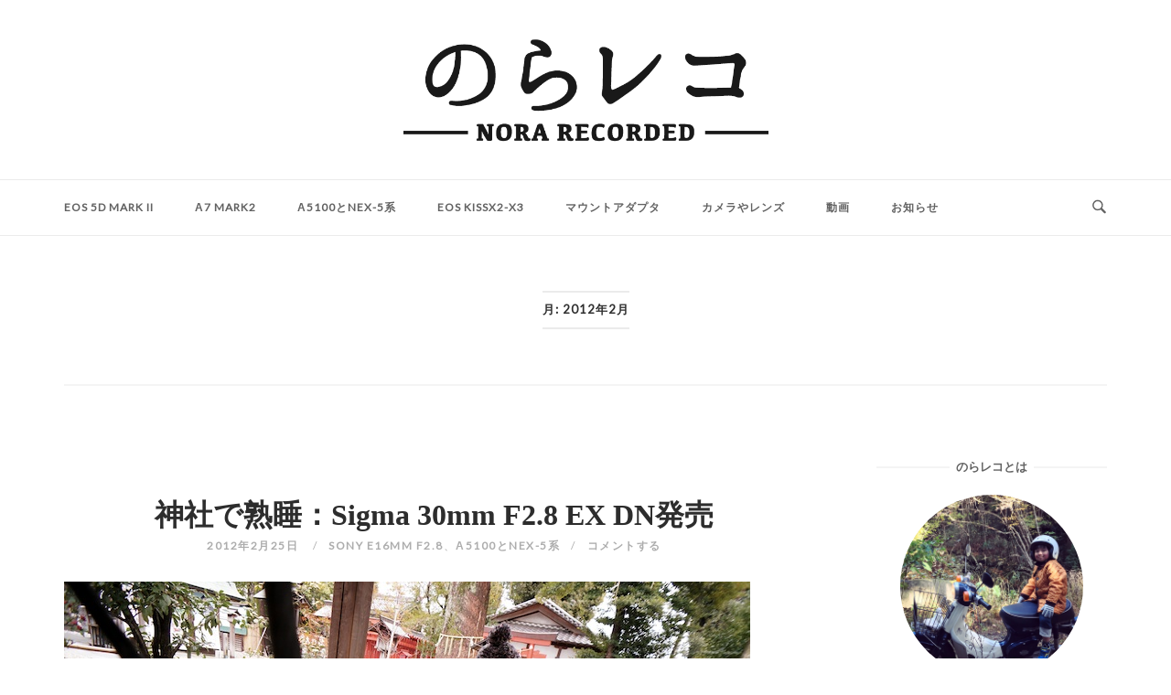

--- FILE ---
content_type: text/html; charset=UTF-8
request_url: http://www.pictweet.net/2012/02
body_size: 18423
content:
<!DOCTYPE html>
<html lang="ja">
<head>
<meta charset="UTF-8">
<meta name="viewport" content="width=device-width, initial-scale=1">
<link rel="profile" href="http://gmpg.org/xfn/11">
<link rel="pingback" href="http://www.pictweet.net/wp/xmlrpc.php">

<title>2012年2月 &#8211; のらレコ [NORA-RECORDED]</title>
<meta name='robots' content='max-image-preview:large' />
	<style>img:is([sizes="auto" i], [sizes^="auto," i]) { contain-intrinsic-size: 3000px 1500px }</style>
	<link rel='dns-prefetch' href='//fonts.googleapis.com' />
<link rel="alternate" type="application/rss+xml" title="のらレコ [NORA-RECORDED] &raquo; フィード" href="https://www.pictweet.net/feed" />
<link rel="alternate" type="application/rss+xml" title="のらレコ [NORA-RECORDED] &raquo; コメントフィード" href="https://www.pictweet.net/comments/feed" />
<script type="text/javascript" id="wpp-js" src="http://www.pictweet.net/wp/wp-content/plugins/wordpress-popular-posts/assets/js/wpp.min.js?ver=7.3.3" data-sampling="0" data-sampling-rate="100" data-api-url="https://www.pictweet.net/wp-json/wordpress-popular-posts" data-post-id="0" data-token="721a57411a" data-lang="0" data-debug="0"></script>
<script type="text/javascript">
/* <![CDATA[ */
window._wpemojiSettings = {"baseUrl":"https:\/\/s.w.org\/images\/core\/emoji\/16.0.1\/72x72\/","ext":".png","svgUrl":"https:\/\/s.w.org\/images\/core\/emoji\/16.0.1\/svg\/","svgExt":".svg","source":{"concatemoji":"http:\/\/www.pictweet.net\/wp\/wp-includes\/js\/wp-emoji-release.min.js?ver=6.8.3"}};
/*! This file is auto-generated */
!function(s,n){var o,i,e;function c(e){try{var t={supportTests:e,timestamp:(new Date).valueOf()};sessionStorage.setItem(o,JSON.stringify(t))}catch(e){}}function p(e,t,n){e.clearRect(0,0,e.canvas.width,e.canvas.height),e.fillText(t,0,0);var t=new Uint32Array(e.getImageData(0,0,e.canvas.width,e.canvas.height).data),a=(e.clearRect(0,0,e.canvas.width,e.canvas.height),e.fillText(n,0,0),new Uint32Array(e.getImageData(0,0,e.canvas.width,e.canvas.height).data));return t.every(function(e,t){return e===a[t]})}function u(e,t){e.clearRect(0,0,e.canvas.width,e.canvas.height),e.fillText(t,0,0);for(var n=e.getImageData(16,16,1,1),a=0;a<n.data.length;a++)if(0!==n.data[a])return!1;return!0}function f(e,t,n,a){switch(t){case"flag":return n(e,"\ud83c\udff3\ufe0f\u200d\u26a7\ufe0f","\ud83c\udff3\ufe0f\u200b\u26a7\ufe0f")?!1:!n(e,"\ud83c\udde8\ud83c\uddf6","\ud83c\udde8\u200b\ud83c\uddf6")&&!n(e,"\ud83c\udff4\udb40\udc67\udb40\udc62\udb40\udc65\udb40\udc6e\udb40\udc67\udb40\udc7f","\ud83c\udff4\u200b\udb40\udc67\u200b\udb40\udc62\u200b\udb40\udc65\u200b\udb40\udc6e\u200b\udb40\udc67\u200b\udb40\udc7f");case"emoji":return!a(e,"\ud83e\udedf")}return!1}function g(e,t,n,a){var r="undefined"!=typeof WorkerGlobalScope&&self instanceof WorkerGlobalScope?new OffscreenCanvas(300,150):s.createElement("canvas"),o=r.getContext("2d",{willReadFrequently:!0}),i=(o.textBaseline="top",o.font="600 32px Arial",{});return e.forEach(function(e){i[e]=t(o,e,n,a)}),i}function t(e){var t=s.createElement("script");t.src=e,t.defer=!0,s.head.appendChild(t)}"undefined"!=typeof Promise&&(o="wpEmojiSettingsSupports",i=["flag","emoji"],n.supports={everything:!0,everythingExceptFlag:!0},e=new Promise(function(e){s.addEventListener("DOMContentLoaded",e,{once:!0})}),new Promise(function(t){var n=function(){try{var e=JSON.parse(sessionStorage.getItem(o));if("object"==typeof e&&"number"==typeof e.timestamp&&(new Date).valueOf()<e.timestamp+604800&&"object"==typeof e.supportTests)return e.supportTests}catch(e){}return null}();if(!n){if("undefined"!=typeof Worker&&"undefined"!=typeof OffscreenCanvas&&"undefined"!=typeof URL&&URL.createObjectURL&&"undefined"!=typeof Blob)try{var e="postMessage("+g.toString()+"("+[JSON.stringify(i),f.toString(),p.toString(),u.toString()].join(",")+"));",a=new Blob([e],{type:"text/javascript"}),r=new Worker(URL.createObjectURL(a),{name:"wpTestEmojiSupports"});return void(r.onmessage=function(e){c(n=e.data),r.terminate(),t(n)})}catch(e){}c(n=g(i,f,p,u))}t(n)}).then(function(e){for(var t in e)n.supports[t]=e[t],n.supports.everything=n.supports.everything&&n.supports[t],"flag"!==t&&(n.supports.everythingExceptFlag=n.supports.everythingExceptFlag&&n.supports[t]);n.supports.everythingExceptFlag=n.supports.everythingExceptFlag&&!n.supports.flag,n.DOMReady=!1,n.readyCallback=function(){n.DOMReady=!0}}).then(function(){return e}).then(function(){var e;n.supports.everything||(n.readyCallback(),(e=n.source||{}).concatemoji?t(e.concatemoji):e.wpemoji&&e.twemoji&&(t(e.twemoji),t(e.wpemoji)))}))}((window,document),window._wpemojiSettings);
/* ]]> */
</script>
<!-- www.pictweet.net is managing ads with Advanced Ads 2.0.11 – https://wpadvancedads.com/ --><script id="pictw-ready">
			window.advanced_ads_ready=function(e,a){a=a||"complete";var d=function(e){return"interactive"===a?"loading"!==e:"complete"===e};d(document.readyState)?e():document.addEventListener("readystatechange",(function(a){d(a.target.readyState)&&e()}),{once:"interactive"===a})},window.advanced_ads_ready_queue=window.advanced_ads_ready_queue||[];		</script>
		<style id='wp-emoji-styles-inline-css' type='text/css'>

	img.wp-smiley, img.emoji {
		display: inline !important;
		border: none !important;
		box-shadow: none !important;
		height: 1em !important;
		width: 1em !important;
		margin: 0 0.07em !important;
		vertical-align: -0.1em !important;
		background: none !important;
		padding: 0 !important;
	}
</style>
<link rel='stylesheet' id='wp-block-library-css' href='http://www.pictweet.net/wp/wp-includes/css/dist/block-library/style.min.css?ver=6.8.3' type='text/css' media='all' />
<style id='classic-theme-styles-inline-css' type='text/css'>
/*! This file is auto-generated */
.wp-block-button__link{color:#fff;background-color:#32373c;border-radius:9999px;box-shadow:none;text-decoration:none;padding:calc(.667em + 2px) calc(1.333em + 2px);font-size:1.125em}.wp-block-file__button{background:#32373c;color:#fff;text-decoration:none}
</style>
<style id='global-styles-inline-css' type='text/css'>
:root{--wp--preset--aspect-ratio--square: 1;--wp--preset--aspect-ratio--4-3: 4/3;--wp--preset--aspect-ratio--3-4: 3/4;--wp--preset--aspect-ratio--3-2: 3/2;--wp--preset--aspect-ratio--2-3: 2/3;--wp--preset--aspect-ratio--16-9: 16/9;--wp--preset--aspect-ratio--9-16: 9/16;--wp--preset--color--black: #000000;--wp--preset--color--cyan-bluish-gray: #abb8c3;--wp--preset--color--white: #ffffff;--wp--preset--color--pale-pink: #f78da7;--wp--preset--color--vivid-red: #cf2e2e;--wp--preset--color--luminous-vivid-orange: #ff6900;--wp--preset--color--luminous-vivid-amber: #fcb900;--wp--preset--color--light-green-cyan: #7bdcb5;--wp--preset--color--vivid-green-cyan: #00d084;--wp--preset--color--pale-cyan-blue: #8ed1fc;--wp--preset--color--vivid-cyan-blue: #0693e3;--wp--preset--color--vivid-purple: #9b51e0;--wp--preset--gradient--vivid-cyan-blue-to-vivid-purple: linear-gradient(135deg,rgba(6,147,227,1) 0%,rgb(155,81,224) 100%);--wp--preset--gradient--light-green-cyan-to-vivid-green-cyan: linear-gradient(135deg,rgb(122,220,180) 0%,rgb(0,208,130) 100%);--wp--preset--gradient--luminous-vivid-amber-to-luminous-vivid-orange: linear-gradient(135deg,rgba(252,185,0,1) 0%,rgba(255,105,0,1) 100%);--wp--preset--gradient--luminous-vivid-orange-to-vivid-red: linear-gradient(135deg,rgba(255,105,0,1) 0%,rgb(207,46,46) 100%);--wp--preset--gradient--very-light-gray-to-cyan-bluish-gray: linear-gradient(135deg,rgb(238,238,238) 0%,rgb(169,184,195) 100%);--wp--preset--gradient--cool-to-warm-spectrum: linear-gradient(135deg,rgb(74,234,220) 0%,rgb(151,120,209) 20%,rgb(207,42,186) 40%,rgb(238,44,130) 60%,rgb(251,105,98) 80%,rgb(254,248,76) 100%);--wp--preset--gradient--blush-light-purple: linear-gradient(135deg,rgb(255,206,236) 0%,rgb(152,150,240) 100%);--wp--preset--gradient--blush-bordeaux: linear-gradient(135deg,rgb(254,205,165) 0%,rgb(254,45,45) 50%,rgb(107,0,62) 100%);--wp--preset--gradient--luminous-dusk: linear-gradient(135deg,rgb(255,203,112) 0%,rgb(199,81,192) 50%,rgb(65,88,208) 100%);--wp--preset--gradient--pale-ocean: linear-gradient(135deg,rgb(255,245,203) 0%,rgb(182,227,212) 50%,rgb(51,167,181) 100%);--wp--preset--gradient--electric-grass: linear-gradient(135deg,rgb(202,248,128) 0%,rgb(113,206,126) 100%);--wp--preset--gradient--midnight: linear-gradient(135deg,rgb(2,3,129) 0%,rgb(40,116,252) 100%);--wp--preset--font-size--small: 13px;--wp--preset--font-size--medium: 20px;--wp--preset--font-size--large: 36px;--wp--preset--font-size--x-large: 42px;--wp--preset--spacing--20: 0.44rem;--wp--preset--spacing--30: 0.67rem;--wp--preset--spacing--40: 1rem;--wp--preset--spacing--50: 1.5rem;--wp--preset--spacing--60: 2.25rem;--wp--preset--spacing--70: 3.38rem;--wp--preset--spacing--80: 5.06rem;--wp--preset--shadow--natural: 6px 6px 9px rgba(0, 0, 0, 0.2);--wp--preset--shadow--deep: 12px 12px 50px rgba(0, 0, 0, 0.4);--wp--preset--shadow--sharp: 6px 6px 0px rgba(0, 0, 0, 0.2);--wp--preset--shadow--outlined: 6px 6px 0px -3px rgba(255, 255, 255, 1), 6px 6px rgba(0, 0, 0, 1);--wp--preset--shadow--crisp: 6px 6px 0px rgba(0, 0, 0, 1);}:where(.is-layout-flex){gap: 0.5em;}:where(.is-layout-grid){gap: 0.5em;}body .is-layout-flex{display: flex;}.is-layout-flex{flex-wrap: wrap;align-items: center;}.is-layout-flex > :is(*, div){margin: 0;}body .is-layout-grid{display: grid;}.is-layout-grid > :is(*, div){margin: 0;}:where(.wp-block-columns.is-layout-flex){gap: 2em;}:where(.wp-block-columns.is-layout-grid){gap: 2em;}:where(.wp-block-post-template.is-layout-flex){gap: 1.25em;}:where(.wp-block-post-template.is-layout-grid){gap: 1.25em;}.has-black-color{color: var(--wp--preset--color--black) !important;}.has-cyan-bluish-gray-color{color: var(--wp--preset--color--cyan-bluish-gray) !important;}.has-white-color{color: var(--wp--preset--color--white) !important;}.has-pale-pink-color{color: var(--wp--preset--color--pale-pink) !important;}.has-vivid-red-color{color: var(--wp--preset--color--vivid-red) !important;}.has-luminous-vivid-orange-color{color: var(--wp--preset--color--luminous-vivid-orange) !important;}.has-luminous-vivid-amber-color{color: var(--wp--preset--color--luminous-vivid-amber) !important;}.has-light-green-cyan-color{color: var(--wp--preset--color--light-green-cyan) !important;}.has-vivid-green-cyan-color{color: var(--wp--preset--color--vivid-green-cyan) !important;}.has-pale-cyan-blue-color{color: var(--wp--preset--color--pale-cyan-blue) !important;}.has-vivid-cyan-blue-color{color: var(--wp--preset--color--vivid-cyan-blue) !important;}.has-vivid-purple-color{color: var(--wp--preset--color--vivid-purple) !important;}.has-black-background-color{background-color: var(--wp--preset--color--black) !important;}.has-cyan-bluish-gray-background-color{background-color: var(--wp--preset--color--cyan-bluish-gray) !important;}.has-white-background-color{background-color: var(--wp--preset--color--white) !important;}.has-pale-pink-background-color{background-color: var(--wp--preset--color--pale-pink) !important;}.has-vivid-red-background-color{background-color: var(--wp--preset--color--vivid-red) !important;}.has-luminous-vivid-orange-background-color{background-color: var(--wp--preset--color--luminous-vivid-orange) !important;}.has-luminous-vivid-amber-background-color{background-color: var(--wp--preset--color--luminous-vivid-amber) !important;}.has-light-green-cyan-background-color{background-color: var(--wp--preset--color--light-green-cyan) !important;}.has-vivid-green-cyan-background-color{background-color: var(--wp--preset--color--vivid-green-cyan) !important;}.has-pale-cyan-blue-background-color{background-color: var(--wp--preset--color--pale-cyan-blue) !important;}.has-vivid-cyan-blue-background-color{background-color: var(--wp--preset--color--vivid-cyan-blue) !important;}.has-vivid-purple-background-color{background-color: var(--wp--preset--color--vivid-purple) !important;}.has-black-border-color{border-color: var(--wp--preset--color--black) !important;}.has-cyan-bluish-gray-border-color{border-color: var(--wp--preset--color--cyan-bluish-gray) !important;}.has-white-border-color{border-color: var(--wp--preset--color--white) !important;}.has-pale-pink-border-color{border-color: var(--wp--preset--color--pale-pink) !important;}.has-vivid-red-border-color{border-color: var(--wp--preset--color--vivid-red) !important;}.has-luminous-vivid-orange-border-color{border-color: var(--wp--preset--color--luminous-vivid-orange) !important;}.has-luminous-vivid-amber-border-color{border-color: var(--wp--preset--color--luminous-vivid-amber) !important;}.has-light-green-cyan-border-color{border-color: var(--wp--preset--color--light-green-cyan) !important;}.has-vivid-green-cyan-border-color{border-color: var(--wp--preset--color--vivid-green-cyan) !important;}.has-pale-cyan-blue-border-color{border-color: var(--wp--preset--color--pale-cyan-blue) !important;}.has-vivid-cyan-blue-border-color{border-color: var(--wp--preset--color--vivid-cyan-blue) !important;}.has-vivid-purple-border-color{border-color: var(--wp--preset--color--vivid-purple) !important;}.has-vivid-cyan-blue-to-vivid-purple-gradient-background{background: var(--wp--preset--gradient--vivid-cyan-blue-to-vivid-purple) !important;}.has-light-green-cyan-to-vivid-green-cyan-gradient-background{background: var(--wp--preset--gradient--light-green-cyan-to-vivid-green-cyan) !important;}.has-luminous-vivid-amber-to-luminous-vivid-orange-gradient-background{background: var(--wp--preset--gradient--luminous-vivid-amber-to-luminous-vivid-orange) !important;}.has-luminous-vivid-orange-to-vivid-red-gradient-background{background: var(--wp--preset--gradient--luminous-vivid-orange-to-vivid-red) !important;}.has-very-light-gray-to-cyan-bluish-gray-gradient-background{background: var(--wp--preset--gradient--very-light-gray-to-cyan-bluish-gray) !important;}.has-cool-to-warm-spectrum-gradient-background{background: var(--wp--preset--gradient--cool-to-warm-spectrum) !important;}.has-blush-light-purple-gradient-background{background: var(--wp--preset--gradient--blush-light-purple) !important;}.has-blush-bordeaux-gradient-background{background: var(--wp--preset--gradient--blush-bordeaux) !important;}.has-luminous-dusk-gradient-background{background: var(--wp--preset--gradient--luminous-dusk) !important;}.has-pale-ocean-gradient-background{background: var(--wp--preset--gradient--pale-ocean) !important;}.has-electric-grass-gradient-background{background: var(--wp--preset--gradient--electric-grass) !important;}.has-midnight-gradient-background{background: var(--wp--preset--gradient--midnight) !important;}.has-small-font-size{font-size: var(--wp--preset--font-size--small) !important;}.has-medium-font-size{font-size: var(--wp--preset--font-size--medium) !important;}.has-large-font-size{font-size: var(--wp--preset--font-size--large) !important;}.has-x-large-font-size{font-size: var(--wp--preset--font-size--x-large) !important;}
:where(.wp-block-post-template.is-layout-flex){gap: 1.25em;}:where(.wp-block-post-template.is-layout-grid){gap: 1.25em;}
:where(.wp-block-columns.is-layout-flex){gap: 2em;}:where(.wp-block-columns.is-layout-grid){gap: 2em;}
:root :where(.wp-block-pullquote){font-size: 1.5em;line-height: 1.6;}
</style>
<link rel='stylesheet' id='wordpress-popular-posts-css-css' href='http://www.pictweet.net/wp/wp-content/plugins/wordpress-popular-posts/assets/css/wpp.css?ver=7.3.3' type='text/css' media='all' />
<link rel='stylesheet' id='siteorigin-unwind-style-css' href='http://www.pictweet.net/wp/wp-content/themes/siteorigin-unwind/style.min.css?ver=1.9.20' type='text/css' media='all' />
<link rel='stylesheet' id='siteorigin-google-web-fonts-css' href='https://fonts.googleapis.com/css?family=Lato%3A300%2C400%7CMerriweather%3A400%2C700&#038;ver=6.8.3#038;subset&#038;display=block' type='text/css' media='all' />
<link rel='stylesheet' id='recent-posts-widget-with-thumbnails-public-style-css' href='http://www.pictweet.net/wp/wp-content/plugins/recent-posts-widget-with-thumbnails/public.css?ver=7.1.1' type='text/css' media='all' />
<link rel='stylesheet' id='wp-pagenavi-css' href='http://www.pictweet.net/wp/wp-content/plugins/wp-pagenavi/pagenavi-css.css?ver=2.70' type='text/css' media='all' />
<link rel='stylesheet' id='wp-associate-post-r2-css' href='http://www.pictweet.net/wp/wp-content/plugins/wp-associate-post-r2/css/skin-standard.css?ver=5.0.1' type='text/css' media='all' />
<link rel='stylesheet' id='jquery-lazyloadxt-spinner-css-css' href='//www.pictweet.net/wp/wp-content/plugins/a3-lazy-load/assets/css/jquery.lazyloadxt.spinner.css?ver=6.8.3' type='text/css' media='all' />
<script type="text/javascript" src="http://www.pictweet.net/wp/wp-content/plugins/related-posts-thumbnails/assets/js/front.min.js?ver=4.3.1" id="rpt_front_style-js"></script>
<script type="text/javascript" src="http://www.pictweet.net/wp/wp-includes/js/jquery/jquery.min.js?ver=3.7.1" id="jquery-core-js"></script>
<script type="text/javascript" src="http://www.pictweet.net/wp/wp-includes/js/jquery/jquery-migrate.min.js?ver=3.4.1" id="jquery-migrate-js"></script>
<script type="text/javascript" src="http://www.pictweet.net/wp/wp-content/plugins/related-posts-thumbnails/assets/js/lazy-load.js?ver=4.3.1" id="rpt-lazy-load-js"></script>
<link rel="https://api.w.org/" href="https://www.pictweet.net/wp-json/" /><link rel="EditURI" type="application/rsd+xml" title="RSD" href="https://www.pictweet.net/wp/xmlrpc.php?rsd" />
<meta name="generator" content="WordPress 6.8.3" />
        <style>
            #related_posts_thumbnails li {
                border-right: 1px solid #dddddd;
                background-color: #ffffff            }

            #related_posts_thumbnails li:hover {
                background-color: #eeeeee;
            }

            .relpost_content {
                font-size: 12px;
                color: #333333;
            }

            .relpost-block-single {
                background-color: #ffffff;
                border-right: 1px solid #dddddd;
                border-left: 1px solid #dddddd;
                margin-right: -1px;
            }

            .relpost-block-single:hover {
                background-color: #eeeeee;
            }
        </style>

                    <style id="wpp-loading-animation-styles">@-webkit-keyframes bgslide{from{background-position-x:0}to{background-position-x:-200%}}@keyframes bgslide{from{background-position-x:0}to{background-position-x:-200%}}.wpp-widget-block-placeholder,.wpp-shortcode-placeholder{margin:0 auto;width:60px;height:3px;background:#dd3737;background:linear-gradient(90deg,#dd3737 0%,#571313 10%,#dd3737 100%);background-size:200% auto;border-radius:3px;-webkit-animation:bgslide 1s infinite linear;animation:bgslide 1s infinite linear}</style>
            <style type="text/css">.recentcomments a{display:inline !important;padding:0 !important;margin:0 !important;}</style>				<style type="text/css" id="siteorigin-unwind-settings-custom" data-siteorigin-settings="true">
					blockquote { border-left: 3px solid #326cf2; }     .button:hover,#page #infinite-handle span button:hover,button:hover,input[type=button]:hover,input[type=reset]:hover,input[type=submit]:hover,.woocommerce #respond input#submit:hover,.woocommerce a.button:hover,.woocommerce button.button:hover,.woocommerce input.button:hover,.woocommerce.single-product .cart button:hover { border-color: #326cf2; color: #326cf2; } .button:active,#page #infinite-handle span button:active,.button:focus,#page #infinite-handle span button:focus,button:active,button:focus,input[type=button]:active,input[type=button]:focus,input[type=reset]:active,input[type=reset]:focus,input[type=submit]:active,input[type=submit]:focus,.woocommerce #respond input#submit:active,.woocommerce #respond input#submit:focus,.woocommerce a.button:active,.woocommerce a.button:focus,.woocommerce button.button:active,.woocommerce button.button:focus,.woocommerce input.button:active,.woocommerce input.button:focus,.woocommerce.single-product .cart button:active,.woocommerce.single-product .cart button:focus { border-color: #326cf2; color: #326cf2; }   a { color: #326cf2; } a:hover,a:focus { color: #326cf2; }          .comment-navigation a:hover,.posts-navigation a:hover,.post-navigation a:hover { border-color: #326cf2; color: #326cf2; } .posts-navigation .nav-links,.comment-navigation .nav-links { font-family: {"font":"","webfont":false,"variant":null,"subset":null} !important; }  .pagination .page-numbers:hover { background: #326cf2; border-color: #326cf2; }  .pagination .current { background: #326cf2; border-color: #326cf2; }    .post-navigation a:hover { color: #326cf2; }    .breadcrumbs a:hover,.woocommerce .woocommerce-breadcrumb a:hover { color: #326cf2; }    #secondary .widget a:hover,#colophon .widget a:hover,#masthead-widgets .widget a:hover { color: #326cf2; }     .calendar_wrap .wp-calendar-nav a { color: #326cf2; } .calendar_wrap .wp-calendar-nav a:hover { color: #326cf2; }       #page .widget_tag_cloud a:hover { background: #326cf2; border-color: #326cf2; }         .entry-meta span a:hover { color: #326cf2; }    .more-link:hover .more-text { border: 2px solid #326cf2; color: #326cf2; }   .page-links .post-page-numbers:hover,.page-links .post-page-numbers.current { border-color: #326cf2; color: #326cf2; }    .blog-layout-grid .archive-entry .more-link .more-text { color: #326cf2;  }   .blog-layout-masonry .archive-entry .more-link .more-text { color: #326cf2;  }   .blog-layout-alternate .archive-entry .entry-content .more-link .more-text { color: #326cf2;  }                          .jetpack-portfolio-shortcode .portfolio-entry-meta a:hover { color: #326cf2; }       .comment-list li.comment .comment-reply-link:hover { color: #326cf2; }  .comment-reply-title #cancel-comment-reply-link:hover { color: #326cf2; }            @media screen and (max-width: 768px) { .main-navigation .menu-toggle { display: block; } .main-navigation > div, .main-navigation > div ul, .main-navigation .shopping-cart { display: none; } } @media screen and (min-width: 769px) { #mobile-navigation { display: none !important; } .main-navigation > div ul { display: block; } .main-navigation .shopping-cart { display: inline-block; } .main-navigation .menu-toggle { display: none; } }				</style>
						<style type="text/css" id="wp-custom-css">
			body {
    font-family: 游明朝, YuMincho, "Hiragino Mincho ProN", Meiryo, serif;
	color : #333;
}
a{
	color: #a79500;
	text-decoration: none;
	font-weight: 700;
}
a:hover{
	color: #a79500;
	text-decoration: underline;
}

.archive-entry {
    margin-bottom: 8em;
    padding-bottom: 5em;
}

#masthead .site-branding .site-title {
	font-size: 2.2rem;
}

#masthead .site-branding {
	padding: 40px 0 30px 0;
}
#masthead .site-branding img{
	width: 35%;
}

.sidebar .site-main {
    margin: 0 29% 0 0;
}


element.style {
}
.entry-title {
    margin: 40px 0 4px;
    font-family:  游明朝, YuMincho, "Hiragino Mincho ProN", Meiryo, serif;
}
.entry-meta {
  margin-bottom: 30px;
}

.entry-content p {
    font-size: 17px;
    line-height: 1.9em;
    margin: 25px 0;
}
.entry-content .size-full{
	margin-bottom:30px;
 }

.wp-block-image{
	margin: 25px 0;
}

.wp-pagenavi {
    text-align: center;
}
.wp-pagenavi a, .wp-pagenavi span {
  font-family: Lato,sans-serif!important;
    padding: 8px 14px;
    margin: 2px;
	   border: 2px solid #ebebeb;
    color: #626262;
}

.relpost-thumb-container{
	margin:90px 0;
}

.relpost-block-single {
	border: none;
	margin:0;
	padding:0;
}


.wpp-list li {
    margin-bottom: 20px;
    text-align: center;
    font-size: 13px;
}
.profilewidget-profile{
	text-align:center;
}
.profilewidget-profile img {
    border-radius: 50%;
    max-width: 200px;
}
	.wp-block-image.vv{
			text-align:center;
		display: block;
}

.random-image-album{
    text-align: center;
    margin-top: -22px;
}

#recent-posts-widget-with-thumbnails-2 ul li {
    text-align: center;
}

#recent-posts-widget-with-thumbnails-2  a{
	display: inline-block;
}

#recent-posts-widget-with-thumbnails-2  ul li img {
    margin: 10px 0 0 0;
}

/*------------------------------------*/

@media screen and (max-width: 480px) {
.entry-content .size-full,.wp-block-image{
    width: 100vw;
    margin-left: -15px;
    max-width: none;
}
	
.is-resized{
	margin-left: -15px !important;
}

.entry-title {
	margin: 10px 0 4px;
}
.entry-content p{
	font-size:15px;
	line-height:1.9em;
}

.wp-pagenavi a, .wp-pagenavi span {
      line-height: 4em;
}
#masthead .site-branding img{
	width: 70%;
}
}




		</style>
		</head>

<body class="archive date wp-theme-siteorigin-unwind css3-animations hfeed header-design-2 no-js page-layout-default page-layout-hide-masthead page-layout-hide-footer-widgets sidebar aa-prefix-pictw-">

<div id="page" class="hfeed site">
	<a class="skip-link screen-reader-text" href="#content">コンテンツへスキップ</a>

			<header id="masthead" class="site-header">

			
				<div class="container">
		<div class="site-branding">
			<a href="https://www.pictweet.net/" rel="home">
			<span class="screen-reader-text">ホーム</span><img width="696" height="204" src="https://www.pictweet.net/wp/wp-content/uploads/2020/06/norarec_logo2.png" class="attachment-full size-full" alt="" decoding="async" fetchpriority="high" srcset="https://www.pictweet.net/wp/wp-content/uploads/2020/06/norarec_logo2.png 696w, https://www.pictweet.net/wp/wp-content/uploads/2020/06/norarec_logo2-300x88.png 300w" sizes="(max-width: 696px) 100vw, 696px" loading="eager" /></a>					</div><!-- .site-branding -->
	</div><!-- .container -->

<div class="top-bar sticky-bar ">
	<div class="container">

			<nav id="site-navigation" class="main-navigation">
							<button id="mobile-menu-button" class="menu-toggle" aria-controls="primary-menu" aria-expanded="false">				<svg version="1.1" class="svg-icon-menu" xmlns="http://www.w3.org/2000/svg" xmlns:xlink="http://www.w3.org/1999/xlink" width="27" height="32" viewBox="0 0 27 32">
					<path d="M27.429 24v2.286q0 0.464-0.339 0.804t-0.804 0.339h-25.143q-0.464 0-0.804-0.339t-0.339-0.804v-2.286q0-0.464 0.339-0.804t0.804-0.339h25.143q0.464 0 0.804 0.339t0.339 0.804zM27.429 14.857v2.286q0 0.464-0.339 0.804t-0.804 0.339h-25.143q-0.464 0-0.804-0.339t-0.339-0.804v-2.286q0-0.464 0.339-0.804t0.804-0.339h25.143q0.464 0 0.804 0.339t0.339 0.804zM27.429 5.714v2.286q0 0.464-0.339 0.804t-0.804 0.339h-25.143q-0.464 0-0.804-0.339t-0.339-0.804v-2.286q0-0.464 0.339-0.804t0.804-0.339h25.143q0.464 0 0.804 0.339t0.339 0.804z"></path>
				</svg>
			</button>
				<div class="menu-main-container"><ul id="primary-menu" class="menu"><li id="menu-item-2120" class="menu-item menu-item-type-taxonomy menu-item-object-category menu-item-has-children menu-item-2120"><a href="https://www.pictweet.net/category/eos-5d-mark-ii">EOS 5D Mark II</a>
<ul class="sub-menu">
	<li id="menu-item-2121" class="menu-item menu-item-type-taxonomy menu-item-object-category menu-item-2121"><a href="https://www.pictweet.net/category/eos-5d-mark-ii/canon-ef40mm">Canon EF40mm F2.8</a></li>
	<li id="menu-item-2122" class="menu-item menu-item-type-taxonomy menu-item-object-category menu-item-2122"><a href="https://www.pictweet.net/category/eos-5d-mark-ii/canon-ef50mm-f1-4-usm">Canon EF50mm F1.4</a></li>
	<li id="menu-item-2123" class="menu-item menu-item-type-taxonomy menu-item-object-category menu-item-2123"><a href="https://www.pictweet.net/category/eos-5d-mark-ii/canon-ef85mm-f1-8-usm">Canon EF85mm F1.8</a></li>
	<li id="menu-item-2125" class="menu-item menu-item-type-taxonomy menu-item-object-category menu-item-2125"><a href="https://www.pictweet.net/category/eos-5d-mark-ii/tamron-sp24-70mm-f2-8">TAMRON SP24-70mm F2.8</a></li>
	<li id="menu-item-2229" class="menu-item menu-item-type-taxonomy menu-item-object-category menu-item-2229"><a href="https://www.pictweet.net/category/eos-5d-mark-ii/tamron-sp35mm-f1-8">TAMRON SP35mm F1.8</a></li>
	<li id="menu-item-2124" class="menu-item menu-item-type-taxonomy menu-item-object-category menu-item-2124"><a href="https://www.pictweet.net/category/eos-5d-mark-ii/sigma-24-70mm-f2-8-ex-dg">SIGMA 24-70mm F2.8</a></li>
</ul>
</li>
<li id="menu-item-2326" class="menu-item menu-item-type-taxonomy menu-item-object-category menu-item-has-children menu-item-2326"><a href="https://www.pictweet.net/category/%ce%b17-mark2">α7 Mark2</a>
<ul class="sub-menu">
	<li id="menu-item-2328" class="menu-item menu-item-type-taxonomy menu-item-object-category menu-item-2328"><a href="https://www.pictweet.net/category/%ce%b17-mark2/fe24-70mmf4-za">FE24-70mmF4 ZA</a></li>
	<li id="menu-item-4466" class="menu-item menu-item-type-taxonomy menu-item-object-category menu-item-4466"><a href="https://www.pictweet.net/category/%ce%b17-mark2/fe35mmf1-8">FE35mmF1.8</a></li>
	<li id="menu-item-2327" class="menu-item menu-item-type-taxonomy menu-item-object-category menu-item-2327"><a href="https://www.pictweet.net/category/%ce%b17-mark2/ef40mm-f2-8">EF40mm F2.8</a></li>
</ul>
</li>
<li id="menu-item-2133" class="menu-item menu-item-type-taxonomy menu-item-object-category menu-item-has-children menu-item-2133"><a href="https://www.pictweet.net/category/nex-5">α5100とNEX-5系</a>
<ul class="sub-menu">
	<li id="menu-item-2379" class="menu-item menu-item-type-taxonomy menu-item-object-category menu-item-2379"><a href="https://www.pictweet.net/category/nex-5/sigma-19mm-f2-8">SIGMA 19mm F2.8</a></li>
	<li id="menu-item-2134" class="menu-item menu-item-type-taxonomy menu-item-object-category menu-item-2134"><a href="https://www.pictweet.net/category/nex-5/sony-e16mm-f2-8">Sony E16mm F2.8</a></li>
	<li id="menu-item-2135" class="menu-item menu-item-type-taxonomy menu-item-object-category menu-item-2135"><a href="https://www.pictweet.net/category/nex-5/e18-55mm">Sony E18-55mm OSS</a></li>
	<li id="menu-item-2136" class="menu-item menu-item-type-taxonomy menu-item-object-category menu-item-2136"><a href="https://www.pictweet.net/category/nex-5/e35mm">Sony E35mm F1.8 OSS</a></li>
	<li id="menu-item-2137" class="menu-item menu-item-type-taxonomy menu-item-object-category menu-item-2137"><a href="https://www.pictweet.net/category/nex-5/e50mm">Sony E50mm F1.8 OSS</a></li>
	<li id="menu-item-2138" class="menu-item menu-item-type-taxonomy menu-item-object-category menu-item-2138"><a href="https://www.pictweet.net/category/nex-5/e55-210mm">Sony E55-210mm OSS</a></li>
</ul>
</li>
<li id="menu-item-2126" class="menu-item menu-item-type-taxonomy menu-item-object-category menu-item-has-children menu-item-2126"><a href="https://www.pictweet.net/category/eos-kissx2-x3">EOS KissX2-X3</a>
<ul class="sub-menu">
	<li id="menu-item-2127" class="menu-item menu-item-type-taxonomy menu-item-object-category menu-item-2127"><a href="https://www.pictweet.net/category/eos-kissx2-x3/canon-ef-s18-55mm-f3-5-5-6">Canon EF-S18-55mm</a></li>
	<li id="menu-item-2128" class="menu-item menu-item-type-taxonomy menu-item-object-category menu-item-2128"><a href="https://www.pictweet.net/category/eos-kissx2-x3/canon-ef-s55-250mm-f4-5-6">Canon EF-S55-250mm</a></li>
	<li id="menu-item-2129" class="menu-item menu-item-type-taxonomy menu-item-object-category menu-item-2129"><a href="https://www.pictweet.net/category/eos-kissx2-x3/canon-ef50mm-f1-8">Canon EF50mm F1.8</a></li>
	<li id="menu-item-2130" class="menu-item menu-item-type-taxonomy menu-item-object-category menu-item-2130"><a href="https://www.pictweet.net/category/eos-kissx2-x3/sigma-30mm-f1-4-ex-dc">SIGMA 30mm F1.4</a></li>
	<li id="menu-item-2131" class="menu-item menu-item-type-taxonomy menu-item-object-category menu-item-2131"><a href="https://www.pictweet.net/category/eos-kissx2-x3/sigma-macro50mmf2-8-dg">SIGMA MACRO50mmF2.8</a></li>
	<li id="menu-item-2132" class="menu-item menu-item-type-taxonomy menu-item-object-category menu-item-2132"><a href="https://www.pictweet.net/category/eos-kissx2-x3/sigma17-70mm-f2-8-4-5-dc">SIGMA17-70mm</a></li>
</ul>
</li>
<li id="menu-item-2139" class="menu-item menu-item-type-taxonomy menu-item-object-category menu-item-2139"><a href="https://www.pictweet.net/category/nex-5/%e3%83%9e%e3%82%a6%e3%83%b3%e3%83%88%e3%82%a2%e3%83%80%e3%83%97%e3%82%bf">マウントアダプタ</a></li>
<li id="menu-item-2141" class="menu-item menu-item-type-taxonomy menu-item-object-category menu-item-2141"><a href="https://www.pictweet.net/category/%e3%82%ab%e3%83%a1%e3%83%a9%e3%82%84%e3%83%ac%e3%83%b3%e3%82%ba">カメラやレンズ</a></li>
<li id="menu-item-2142" class="menu-item menu-item-type-taxonomy menu-item-object-category menu-item-2142"><a href="https://www.pictweet.net/category/%e5%8b%95%e7%94%bb">動画</a></li>
<li id="menu-item-2140" class="menu-item menu-item-type-taxonomy menu-item-object-category menu-item-2140"><a href="https://www.pictweet.net/category/%e3%81%8a%e7%9f%a5%e3%82%89%e3%81%9b">お知らせ</a></li>
</ul></div>			</nav><!-- #site-navigation -->
	<div id="mobile-navigation"></div>
	
		<div class="social-search">
													<button id="search-button" class="search-toggle" aria-label="検索を開く">
					<span class="open">				<svg version="1.1" class="svg-icon-search" xmlns="http://www.w3.org/2000/svg" xmlns:xlink="http://www.w3.org/1999/xlink" width="32" height="32" viewBox="0 0 32 32">
					<path d="M20.943 4.619c-4.5-4.5-11.822-4.5-16.321 0-4.498 4.5-4.498 11.822 0 16.319 4.007 4.006 10.247 4.435 14.743 1.308 0.095 0.447 0.312 0.875 0.659 1.222l6.553 6.55c0.953 0.955 2.496 0.955 3.447 0 0.953-0.951 0.953-2.495 0-3.447l-6.553-6.551c-0.347-0.349-0.774-0.565-1.222-0.658 3.13-4.495 2.7-10.734-1.307-14.743zM18.874 18.871c-3.359 3.357-8.825 3.357-12.183 0-3.357-3.359-3.357-8.825 0-12.184 3.358-3.359 8.825-3.359 12.183 0s3.359 8.825 0 12.184z"></path>
				</svg>
			</span>
					<span class="close">				<svg version="1.1" class="svg-icon-close" xmlns="http://www.w3.org/2000/svg" width="15.56" height="15.562" viewBox="0 0 15.56 15.562">
					<path id="icon_close" data-name="icon close" class="cls-1" d="M1367.53,39.407l-2.12,2.121-5.66-5.657-5.66,5.657-2.12-2.121,5.66-5.657-5.66-5.657,2.12-2.122,5.66,5.657,5.66-5.657,2.12,2.122-5.66,5.657Z" transform="translate(-1351.97 -25.969)"/>
				</svg>
			</span>
				</button>
					</div>

	</div><!-- .container -->

			<div id="fullscreen-search">
			
<div class="container">
	<h3>検索サイト</h3>
	<form id="fullscreen-search-form" method="get" action="https://www.pictweet.net">
		<input type="search" name="s" aria-label="検索する" placeholder="入力してエンターキーで検索" value="" />
		<button type="submit" aria-label="検索">
							<svg version="1.1" class="svg-icon-fullscreen-search" xmlns="http://www.w3.org/2000/svg" xmlns:xlink="http://www.w3.org/1999/xlink" width="32" height="32" viewBox="0 0 32 32">
					<path d="M20.943 4.619c-4.5-4.5-11.822-4.5-16.321 0-4.498 4.5-4.498 11.822 0 16.319 4.007 4.006 10.247 4.435 14.743 1.308 0.095 0.447 0.312 0.875 0.659 1.222l6.553 6.55c0.953 0.955 2.496 0.955 3.447 0 0.953-0.951 0.953-2.495 0-3.447l-6.553-6.551c-0.347-0.349-0.774-0.565-1.222-0.658 3.13-4.495 2.7-10.734-1.307-14.743zM18.874 18.871c-3.359 3.357-8.825 3.357-12.183 0-3.357-3.359-3.357-8.825 0-12.184 3.358-3.359 8.825-3.359 12.183 0s3.359 8.825 0 12.184z"></path>
				</svg>
										<svg version="1.1" class="svg-icon-search" xmlns="http://www.w3.org/2000/svg" xmlns:xlink="http://www.w3.org/1999/xlink" width="32" height="32" viewBox="0 0 32 32">
				  <path id="icon_loading" data-name="icon loading" class="cls-1" d="M13,26A13,13,0,1,1,26,13,13,13,0,0,1,13,26ZM13,4a9,9,0,1,0,4.88,16.551,1.925,1.925,0,0,1-.466-0.308l-5.656-5.657a2.006,2.006,0,0,1,0-2.828h0a2.006,2.006,0,0,1,2.828,0l5.656,5.657a1.926,1.926,0,0,1,.309.466A8.987,8.987,0,0,0,13,4Z"/>
				</svg>
						</button>
	</form>
</div><!-- .container -->
		</div>
	</div><!-- .top-bar -->

		</header><!-- #masthead -->
	
	<div id="content" class="site-content">
		<div class="container">

			<header class="page-header">
			<h1 class="page-title"><span class="page-title-text">月: <span>2012年2月</span></span></h1>		</header><!-- .page-header -->
	
	
	<div id="primary" class="content-area">

		<main id="main" class="site-main">

			

<article id="post-959" class="archive-entry post-959 post type-post status-publish format-standard has-post-thumbnail hentry category-sony-e16mm-f2-8 category-nex-5 tag-nex tag-48 tag-182 tag-29">
	<header class="entry-header">
		<h2 class="entry-title"><a href="https://www.pictweet.net/jinjya.html" rel="bookmark">神社で熟睡：Sigma 30mm F2.8 EX DN発売</a></h2>					<div class="entry-meta">
				
		
					<span class="entry-date">
				<a href="https://www.pictweet.net/jinjya.html" title="神社で熟睡：Sigma 30mm F2.8 EX DN発売">					2012年2月25日				</a>			</span>
		
		<span class="entry-category"><a href="https://www.pictweet.net/category/nex-5/sony-e16mm-f2-8" rel="category tag">Sony E16mm F2.8</a>、<a href="https://www.pictweet.net/category/nex-5" rel="category tag">α5100とNEX-5系</a></span>
		<span class="entry-comments"><a href="https://www.pictweet.net/jinjya.html#respond">コメントする</a></span>
				</div><!-- .entry-meta -->
			</header><!-- .entry-header -->

	
	<div class="entry-content">
		<p><img decoding="async" class="lazy lazy-hidden alignnone size-full wp-image-960" title="" src="//www.pictweet.net/wp/wp-content/plugins/a3-lazy-load/assets/images/lazy_placeholder.gif" data-lazy-type="image" data-src="https://www.pictweet.net/wp/wp-content/uploads/2012/02/DSC09892_ap750.jpg" alt="NEX-5Nとウルトラワイドコンバーター" width="750" height="498" srcset="" data-srcset="https://www.pictweet.net/wp/wp-content/uploads/2012/02/DSC09892_ap750.jpg 750w, https://www.pictweet.net/wp/wp-content/uploads/2012/02/DSC09892_ap750-300x199.jpg 300w" sizes="(max-width: 750px) 100vw, 750px" /><noscript><img decoding="async" class="alignnone size-full wp-image-960" title="" src="https://www.pictweet.net/wp/wp-content/uploads/2012/02/DSC09892_ap750.jpg" alt="NEX-5Nとウルトラワイドコンバーター" width="750" height="498" srcset="https://www.pictweet.net/wp/wp-content/uploads/2012/02/DSC09892_ap750.jpg 750w, https://www.pictweet.net/wp/wp-content/uploads/2012/02/DSC09892_ap750-300x199.jpg 300w" sizes="(max-width: 750px) 100vw, 750px" /></noscript><br />
普段は昼寝タイムにつき出先で熟睡中。</p>
<p>NEX-5N と E16mm + ウルトラワイドコンバーターにて。<br />
以前は広角単焦点とか猛烈に使いにくそうと思っていたのですが、今ではけっこう楽しんでます。というよりも、E18-55mmがいまひとつ面白みにかけるので、半強制的にこの組み合わせがメインになってます。</p>
<p>そんな中、待ちに待った Sigma 30mm F2.8 EX DN がついに昨日発売。しかしマイクロフォーサーズ用が先行で、Eマウント用は発売日未定という無慈悲な鉄槌に打ちのめされました。一応、マイクロフォーサーズ用のレビューが出始めていますが、AFは静かで速く、画質も開放から上々なようです。<br />
<a href="http://www.superflexible.com/photography/sigma30mm.htm" target="_blank">&gt;&gt;Sigma 30mm F2.8レビュー</a></p>
<p>しかもAmazonでは今のところ17,800円と大変お求めやすい価格。<br />
<a href="http://www.amazon.co.jp/exec/obidos/ASIN/B0076F3RS4/pictweet-22/ref=nosim/" target="_blank">&gt;&gt;シグマ 30mm F2.8 EX DN マイクロフォーサーズ用</a></p>
<p>Eマウント用が待ちきれません。</p>
		<div style="margin-bottom:7px;"><a href="http://clap.fc2.com/post/imay/?url=https://www.pictweet.net/jinjya.html&title=神社で熟睡：Sigma 30mm F2.8 EX DN発売" target="_blank" title="拍手する by FC2"><img src="http://clap.fc2.com/images/button/black/imay?url=https://www.pictweet.net/jinjya.html" alt="拍手する" style="border:none;" /></a><br /></div>
	</div><!-- .entry-content -->
	
	
	<script async src="//pagead2.googlesyndication.com/pagead/js/adsbygoogle.js"></script>
	<!-- pictweet_rsp -->
	<ins class="adsbygoogle"
		 style="display:block"
		 data-ad-client="ca-pub-2747975523681392"
		 data-ad-slot="1525760890"
		 data-ad-format="auto"
		 data-full-width-responsive="true"></ins>
	<script>
	(adsbygoogle = window.adsbygoogle || []).push({});
	</script>
	</article><!-- #post-## -->

<article id="post-954" class="archive-entry post-954 post type-post status-publish format-standard has-post-thumbnail hentry category-canon-ef50mm-f1-4-usm category-eos-5d-mark-ii tag-170 tag-48 tag-182">
	<header class="entry-header">
		<h2 class="entry-title"><a href="https://www.pictweet.net/ef2470new.html" rel="bookmark">EF24-70mm F2.8L II 登場</a></h2>					<div class="entry-meta">
				
		
					<span class="entry-date">
				<a href="https://www.pictweet.net/ef2470new.html" title="EF24-70mm F2.8L II 登場">					2012年2月15日				</a>			</span>
		
		<span class="entry-category"><a href="https://www.pictweet.net/category/eos-5d-mark-ii/canon-ef50mm-f1-4-usm" rel="category tag">Canon EF50mm F1.4</a>、<a href="https://www.pictweet.net/category/eos-5d-mark-ii" rel="category tag">EOS 5D Mark II</a></span>
		<span class="entry-comments"><a href="https://www.pictweet.net/ef2470new.html#comments">1件のコメント</a></span>
				</div><!-- .entry-meta -->
			</header><!-- .entry-header -->

	
	<div class="entry-content">
		<p><img decoding="async" class="lazy lazy-hidden alignnone size-full wp-image-955" title="" src="//www.pictweet.net/wp/wp-content/plugins/a3-lazy-load/assets/images/lazy_placeholder.gif" data-lazy-type="image" data-src="https://www.pictweet.net/wp/wp-content/uploads/2012/02/IMG_5058_ap750.jpg" alt="" width="510" height="680" srcset="" data-srcset="https://www.pictweet.net/wp/wp-content/uploads/2012/02/IMG_5058_ap750.jpg 510w, https://www.pictweet.net/wp/wp-content/uploads/2012/02/IMG_5058_ap750-225x300.jpg 225w" sizes="(max-width: 510px) 100vw, 510px" /><noscript><img decoding="async" class="alignnone size-full wp-image-955" title="" src="https://www.pictweet.net/wp/wp-content/uploads/2012/02/IMG_5058_ap750.jpg" alt="" width="510" height="680" srcset="https://www.pictweet.net/wp/wp-content/uploads/2012/02/IMG_5058_ap750.jpg 510w, https://www.pictweet.net/wp/wp-content/uploads/2012/02/IMG_5058_ap750-225x300.jpg 225w" sizes="(max-width: 510px) 100vw, 510px" /></noscript><br />
アクロバティックにiPadを楽しむ我が家のiPadヘビーユーザー。最近はアプリを移動させるのがブームらしく、飽きもせずアプリをハチャメチャに並べ替えるので、それをパパがコツコツ並べ直すイタチごっこが毎日繰り広げられています。<br />
5Dmark2 と EF50mm F1.4にて。</p>
<p>ところで、CP+に合わせて、待ちに待ったEF24-70mm F2.8L II USMが発表されました。<br />
<a href="http://cweb.canon.jp/ef/lineup/standard-zoom/ef24-70-f28l-ii/index.html" target="_blank">&gt;&gt;EF24-70mm F2.8L II USM</a></p>
<p>現行のEF24-70mmから10年目のリニューアルということで、小さく軽く洗練されたデザインになってます。しかし、噂通り手ブレ補正は非搭載で、写真と動画を基本的にこれ一本でやりくりしようという目論見は外れました。それにぶつけてきたのかどうなのか分かりませんが、タムロンからは手ブレ補正付きの SP 24-70mm F/2.8 Di VC USD が登場。<br />
<a href="http://www.tamron.co.jp/news/release_2012/0206.html" target="_blank">&gt;&gt;SP 24-70mm F/2.8 Di VC USD<br />
</a><br />
画質がいかほどかは不明ですが、前述の用途を果たしてくれそうなこのレンズも有力候補です。ただ、タムロンのイマイチ垢抜けないデザインがひっかかるところで、この際、<a href="http://www.watch.impress.co.jp/headline/docs/extra_watch/girlscamera/20111104_488734.html" target="_blank">&gt;&gt;デコレンズキャップ</a>ならぬデコタムロンという路線も検討したいところ。ひとまず発売と画質のレビューを待ちたいと思います。</p>
<p>他にキャノンから登場したのは、EF24mm・EF28mmの手ブレ補正付き。広角単焦点の手ブレ補正ということでアグレッシブな動画撮影にも良さそうです。<br />
<a href="http://cweb.canon.jp/ef/lineup/wide/index.html" target="_blank">キヤノン：一眼レフ用交換レンズ EF LENS｜単焦点レンズ　広角　ラインアップ</a></p>
		<div style="margin-bottom:7px;"><a href="http://clap.fc2.com/post/imay/?url=https://www.pictweet.net/ef2470new.html&title=EF24-70mm F2.8L II 登場" target="_blank" title="拍手する by FC2"><img src="http://clap.fc2.com/images/button/black/imay?url=https://www.pictweet.net/ef2470new.html" alt="拍手する" style="border:none;" /></a><br /></div>
	</div><!-- .entry-content -->
	
	</article><!-- #post-## -->

<article id="post-942" class="archive-entry post-942 post type-post status-publish format-standard has-post-thumbnail hentry category-sony-e16mm-f2-8 category-nex-5 tag-nex tag-48 tag-162 tag-176">
	<header class="entry-header">
		<h2 class="entry-title"><a href="https://www.pictweet.net/nex7check.html" rel="bookmark">休日の病院 +NEX-7の感想</a></h2>					<div class="entry-meta">
				
		
					<span class="entry-date">
				<a href="https://www.pictweet.net/nex7check.html" title="休日の病院 +NEX-7の感想">					2012年2月5日				</a>			</span>
		
		<span class="entry-category"><a href="https://www.pictweet.net/category/nex-5/sony-e16mm-f2-8" rel="category tag">Sony E16mm F2.8</a>、<a href="https://www.pictweet.net/category/nex-5" rel="category tag">α5100とNEX-5系</a></span>
		<span class="entry-comments"><a href="https://www.pictweet.net/nex7check.html#respond">コメントする</a></span>
				</div><!-- .entry-meta -->
			</header><!-- .entry-header -->

	
	<div class="entry-content">
		<p><img loading="lazy" decoding="async" class="lazy lazy-hidden alignnone size-full wp-image-944" title="" src="//www.pictweet.net/wp/wp-content/plugins/a3-lazy-load/assets/images/lazy_placeholder.gif" data-lazy-type="image" data-src="https://www.pictweet.net/wp/wp-content/uploads/2012/02/DSC09866_ap750.jpg" alt="" width="750" height="498" srcset="" data-srcset="https://www.pictweet.net/wp/wp-content/uploads/2012/02/DSC09866_ap750.jpg 750w, https://www.pictweet.net/wp/wp-content/uploads/2012/02/DSC09866_ap750-300x199.jpg 300w" sizes="auto, (max-width: 750px) 100vw, 750px" /><noscript><img loading="lazy" decoding="async" class="alignnone size-full wp-image-944" title="" src="https://www.pictweet.net/wp/wp-content/uploads/2012/02/DSC09866_ap750.jpg" alt="" width="750" height="498" srcset="https://www.pictweet.net/wp/wp-content/uploads/2012/02/DSC09866_ap750.jpg 750w, https://www.pictweet.net/wp/wp-content/uploads/2012/02/DSC09866_ap750-300x199.jpg 300w" sizes="auto, (max-width: 750px) 100vw, 750px" /></noscript><br />
わけあって休日の誰もいない総合病院へ。いつもは人でごった返す総合受付周辺を独り占めしてます。片手にベビーカー、片手にカメラ、肩に荷物で、機敏に逃げまわる子を追いながらの必死な写真。<br />
NEX-5N と E16mm + ウルトラワイドコンバーターにて。下にもう一枚。</p>
<p>ところで、タイの洪水で発売延期されていて、ようやく発売されたNEX-7を初めて触ってきました。展示機をいじってみただけなので写真の写りについてはいかほどか分かりませんが、操作面では想像以上の快適さ。斬新な3個のダイヤル（トライダイヤルナビ）は、触れば一発で理解できる直感的な操作です。特にマニュアル露出においては、<br />
→上面左ダイヤルでシャッタースピード、<br />
→上面右ダイヤルで絞り値、<br />
→背面ダイヤルでISO感度と、チャッチャッチャとそれらを設定できます。</p>
<p>普通の一眼レフも慣れればファインダーを覗いたまま全て設定できるのですが、やはりダイヤルが1つか2つなので、それなりの慣れや指で覚える感覚が必要。実際、NEX-7をしばらく触った後に近くにあったα65を手にしてみるとマゴマゴしてしまいました。<br />
これまでのデジタル一眼は昔ながらの操作を引き継いできて、それはそれでよく訓練された人に安心感を与えていると思うのですが、NEX-7はそういう過去の流れを完全に捨て「これはデジタル時代に生まれ変わった次世代の本格カメラなのですなー！」と思わされたのでした。最近次々とクラシカルなミラーレスが登場する中で、非常に前衛的な本格的カメラとして好感触です。</p>
<p>また、NEX-5より一回り大きいボディサイズも現実問題としてこの位が持ちやすいと思える程よい大きさ。左肩の電子ファインダーは最初戸惑うものの、やはりがっつりファインダーを覗くと写真を撮っているというテンションになります。<br />
ただし、毎度のことながら、レンズのラインナップを早くどうにかしてくれれば、と思うのでした。</p>
<p><a href="http://pt.afl.rakuten.co.jp/c/04a3d2b3.d04c4e4d/?url=http%3a%2f%2fproduct.rakuten.co.jp%2fproduct%2fSONY%2bNEX-7%2bNEX-7%2fa0e69275dfb5089d02b1307316146837%2fitem%2f1%2f3%2f%3fsc%3d1&amp;scid=af_ich_link_urltxt_pc" target="_blank">&gt;&gt;NEX-7ボディの最安検索</a><br />
<a href="http://pt.afl.rakuten.co.jp/c/04a3d2b3.d04c4e4d/?url=http%3a%2f%2fproduct.rakuten.co.jp%2fproduct%2fSONY%2bNEX-7%2bNEX-7K%2feffcf7f5c73eff62b2f1482c7c3f18d0%2fitem%2f1%2f3%2f%3fsc%3d1&amp;scid=af_ich_link_urltxt_pc" target="_blank">&gt;&gt;NEX-7標準レンズキットの最安検索</a><br />
<a href="http://www.sony.jp/ichigan/introduction/NEX-7/" target="_blank">&gt;&gt;NEX-7 イントロダクション | ソニー</a></p>
<p><img loading="lazy" decoding="async" class="lazy lazy-hidden alignnone size-full wp-image-943" title="" src="//www.pictweet.net/wp/wp-content/plugins/a3-lazy-load/assets/images/lazy_placeholder.gif" data-lazy-type="image" data-src="https://www.pictweet.net/wp/wp-content/uploads/2012/02/DSC09871_ap750.jpg" alt="" width="750" height="498" srcset="" data-srcset="https://www.pictweet.net/wp/wp-content/uploads/2012/02/DSC09871_ap750.jpg 750w, https://www.pictweet.net/wp/wp-content/uploads/2012/02/DSC09871_ap750-300x199.jpg 300w" sizes="auto, (max-width: 750px) 100vw, 750px" /><noscript><img loading="lazy" decoding="async" class="alignnone size-full wp-image-943" title="" src="https://www.pictweet.net/wp/wp-content/uploads/2012/02/DSC09871_ap750.jpg" alt="" width="750" height="498" srcset="https://www.pictweet.net/wp/wp-content/uploads/2012/02/DSC09871_ap750.jpg 750w, https://www.pictweet.net/wp/wp-content/uploads/2012/02/DSC09871_ap750-300x199.jpg 300w" sizes="auto, (max-width: 750px) 100vw, 750px" /></noscript></p>
		<div style="margin-bottom:7px;"><a href="http://clap.fc2.com/post/imay/?url=https://www.pictweet.net/nex7check.html&title=休日の病院 +NEX-7の感想" target="_blank" title="拍手する by FC2"><img src="http://clap.fc2.com/images/button/black/imay?url=https://www.pictweet.net/nex7check.html" alt="拍手する" style="border:none;" /></a><br /></div>
	</div><!-- .entry-content -->
	
	
	<script async src="//pagead2.googlesyndication.com/pagead/js/adsbygoogle.js"></script>
	<!-- pictweet_rsp -->
	<ins class="adsbygoogle"
		 style="display:block"
		 data-ad-client="ca-pub-2747975523681392"
		 data-ad-slot="1525760890"
		 data-ad-format="auto"
		 data-full-width-responsive="true"></ins>
	<script>
	(adsbygoogle = window.adsbygoogle || []).push({});
	</script>
	</article><!-- #post-## -->
				</main><!-- #main -->
	</div><!-- #primary -->


<aside id="secondary" class="widget-area">
	<aside id="custom_html-2" class="widget_text widget widget_custom_html"><h2 class="widget-title heading-strike">のらレコとは</h2><div class="textwidget custom-html-widget"><div class="profilewidget-profile">
	<img class="lazy lazy-hidden" src="//www.pictweet.net/wp/wp-content/plugins/a3-lazy-load/assets/images/lazy_placeholder.gif" data-lazy-type="image" data-src="http://www.pictweet.net/wp/wp-content/uploads/2019/02/profile.jpg" alt="のらレコ" width="400px"><noscript><img src="http://www.pictweet.net/wp/wp-content/uploads/2019/02/profile.jpg" alt="のらレコ" width="400px"></noscript>
</div>
<p>田舎在住のイラストレーターによる趣味の写真ブログ。四季折々の野良仕事や日々の田舎暮らしを、自慢のお高いカメラで記録しています。</p></div></aside><aside id="recent-posts-widget-with-thumbnails-2" class="widget recent-posts-widget-with-thumbnails">
<div id="rpwwt-recent-posts-widget-with-thumbnails-2" class="rpwwt-widget">
<h2 class="widget-title heading-strike">ランダムな1枚</h2>
	<ul>
		<li><a href="https://www.pictweet.net/hatsumode.html"><img width="113" height="75" src="//www.pictweet.net/wp/wp-content/plugins/a3-lazy-load/assets/images/lazy_placeholder.gif" data-lazy-type="image" data-src="https://www.pictweet.net/wp/wp-content/uploads/2012/01/DSC09563_ap750.jpg" class="lazy lazy-hidden attachment-220x75 size-220x75" alt="" decoding="async" loading="lazy" srcset="" data-srcset="https://www.pictweet.net/wp/wp-content/uploads/2012/01/DSC09563_ap750.jpg 750w, https://www.pictweet.net/wp/wp-content/uploads/2012/01/DSC09563_ap750-300x199.jpg 300w" sizes="auto, (max-width: 113px) 100vw, 113px" /><noscript><img width="113" height="75" src="https://www.pictweet.net/wp/wp-content/uploads/2012/01/DSC09563_ap750.jpg" class="attachment-220x75 size-220x75" alt="" decoding="async" loading="lazy" srcset="https://www.pictweet.net/wp/wp-content/uploads/2012/01/DSC09563_ap750.jpg 750w, https://www.pictweet.net/wp/wp-content/uploads/2012/01/DSC09563_ap750-300x199.jpg 300w" sizes="auto, (max-width: 113px) 100vw, 113px" /></noscript></a></li>
	</ul>
</div><!-- .rpwwt-widget -->
</aside><aside id="recent-posts-widget-with-thumbnails-3" class="widget recent-posts-widget-with-thumbnails">
<div id="rpwwt-recent-posts-widget-with-thumbnails-3" class="rpwwt-widget">
<h2 class="widget-title heading-strike">レビュー記事</h2>
	<ul>
		<li><a href="https://www.pictweet.net/sigma-19mm-dn.html"><span class="rpwwt-post-title">生産終了したSIGMA 19mm F2.8 DN Eマウント用を中古で購入。</span></a></li>
		<li><a href="https://www.pictweet.net/%ce%b17-mark2.html"><span class="rpwwt-post-title">5D Mark2からα7 Mark2への買い替え</span></a></li>
		<li><a href="https://www.pictweet.net/tamron-sp35mm.html"><span class="rpwwt-post-title">リニューアルのお知らせ | TAMRON SP35mm F1.8</span></a></li>
		<li><a href="https://www.pictweet.net/tamro24-70mm-f28.html"><span class="rpwwt-post-title">タムロン SP24-70mm F2.8 Di VC USD レビュー</span></a></li>
		<li><a href="https://www.pictweet.net/kasidasi-nex-f3.html"><span class="rpwwt-post-title">NEX-F3の感想</span></a></li>
		<li><a href="https://www.pictweet.net/e35mm-f18.html"><span class="rpwwt-post-title">E35mm F1.8 OSSのレビュー</span></a></li>
		<li><a href="https://www.pictweet.net/ef40mm-x3.html"><span class="rpwwt-post-title">EF40mmとKiss X3</span></a></li>
		<li><a href="https://www.pictweet.net/ef40mm-5d2.html"><span class="rpwwt-post-title">EF40mm F2.8のレビュー(5Dmark2編)</span></a></li>
		<li><a href="https://www.pictweet.net/evf.html"><span class="rpwwt-post-title">NEX-5NのEVFレビュー</span></a></li>
		<li><a href="https://www.pictweet.net/e50f18oss.html"><span class="rpwwt-post-title">Eマウント E50mm F1.8 OSS購入</span></a></li>
		<li><a href="https://www.pictweet.net/tonex5n.html"><span class="rpwwt-post-title">NEX-5Nへ買い替えとレビュー</span></a></li>
		<li><a href="https://www.pictweet.net/nex16uwc.html"><span class="rpwwt-post-title">NEX E16mm用ウルトラワイドコンバーター購入</span></a></li>
		<li><a href="https://www.pictweet.net/pen-f_nex-5.html"><span class="rpwwt-post-title">PEN-FとNEX-5</span></a></li>
		<li><a href="https://www.pictweet.net/nex-ef.html"><span class="rpwwt-post-title">NEXでEFマウント</span></a></li>
		<li><a href="https://www.pictweet.net/nex5.html"><span class="rpwwt-post-title">NEX-5買いました</span></a></li>
		<li><a href="https://www.pictweet.net/5d_mark2.html"><span class="rpwwt-post-title">5Dmark2買いました</span></a></li>
	</ul>
</div><!-- .rpwwt-widget -->
</aside><aside id="archives-4" class="widget widget_archive"><h2 class="widget-title heading-strike">アーカイブ</h2>		<label class="screen-reader-text" for="archives-dropdown-4">アーカイブ</label>
		<select id="archives-dropdown-4" name="archive-dropdown">
			
			<option value="">月を選択</option>
				<option value='https://www.pictweet.net/2025/12'> 2025年12月 &nbsp;(1)</option>
	<option value='https://www.pictweet.net/2025/11'> 2025年11月 &nbsp;(1)</option>
	<option value='https://www.pictweet.net/2025/09'> 2025年9月 &nbsp;(1)</option>
	<option value='https://www.pictweet.net/2025/08'> 2025年8月 &nbsp;(4)</option>
	<option value='https://www.pictweet.net/2024/09'> 2024年9月 &nbsp;(1)</option>
	<option value='https://www.pictweet.net/2024/08'> 2024年8月 &nbsp;(3)</option>
	<option value='https://www.pictweet.net/2024/04'> 2024年4月 &nbsp;(2)</option>
	<option value='https://www.pictweet.net/2024/03'> 2024年3月 &nbsp;(2)</option>
	<option value='https://www.pictweet.net/2023/12'> 2023年12月 &nbsp;(2)</option>
	<option value='https://www.pictweet.net/2023/11'> 2023年11月 &nbsp;(4)</option>
	<option value='https://www.pictweet.net/2023/06'> 2023年6月 &nbsp;(2)</option>
	<option value='https://www.pictweet.net/2023/05'> 2023年5月 &nbsp;(3)</option>
	<option value='https://www.pictweet.net/2022/12'> 2022年12月 &nbsp;(3)</option>
	<option value='https://www.pictweet.net/2022/06'> 2022年6月 &nbsp;(3)</option>
	<option value='https://www.pictweet.net/2022/05'> 2022年5月 &nbsp;(1)</option>
	<option value='https://www.pictweet.net/2022/04'> 2022年4月 &nbsp;(1)</option>
	<option value='https://www.pictweet.net/2022/03'> 2022年3月 &nbsp;(1)</option>
	<option value='https://www.pictweet.net/2022/02'> 2022年2月 &nbsp;(5)</option>
	<option value='https://www.pictweet.net/2021/01'> 2021年1月 &nbsp;(2)</option>
	<option value='https://www.pictweet.net/2020/11'> 2020年11月 &nbsp;(3)</option>
	<option value='https://www.pictweet.net/2020/05'> 2020年5月 &nbsp;(1)</option>
	<option value='https://www.pictweet.net/2020/01'> 2020年1月 &nbsp;(2)</option>
	<option value='https://www.pictweet.net/2019/12'> 2019年12月 &nbsp;(1)</option>
	<option value='https://www.pictweet.net/2019/08'> 2019年8月 &nbsp;(2)</option>
	<option value='https://www.pictweet.net/2019/05'> 2019年5月 &nbsp;(1)</option>
	<option value='https://www.pictweet.net/2019/04'> 2019年4月 &nbsp;(2)</option>
	<option value='https://www.pictweet.net/2019/03'> 2019年3月 &nbsp;(4)</option>
	<option value='https://www.pictweet.net/2019/02'> 2019年2月 &nbsp;(5)</option>
	<option value='https://www.pictweet.net/2015/02'> 2015年2月 &nbsp;(1)</option>
	<option value='https://www.pictweet.net/2015/01'> 2015年1月 &nbsp;(1)</option>
	<option value='https://www.pictweet.net/2014/10'> 2014年10月 &nbsp;(1)</option>
	<option value='https://www.pictweet.net/2014/09'> 2014年9月 &nbsp;(1)</option>
	<option value='https://www.pictweet.net/2014/08'> 2014年8月 &nbsp;(1)</option>
	<option value='https://www.pictweet.net/2014/07'> 2014年7月 &nbsp;(1)</option>
	<option value='https://www.pictweet.net/2014/06'> 2014年6月 &nbsp;(1)</option>
	<option value='https://www.pictweet.net/2014/05'> 2014年5月 &nbsp;(2)</option>
	<option value='https://www.pictweet.net/2014/04'> 2014年4月 &nbsp;(2)</option>
	<option value='https://www.pictweet.net/2014/03'> 2014年3月 &nbsp;(3)</option>
	<option value='https://www.pictweet.net/2014/02'> 2014年2月 &nbsp;(1)</option>
	<option value='https://www.pictweet.net/2014/01'> 2014年1月 &nbsp;(4)</option>
	<option value='https://www.pictweet.net/2013/12'> 2013年12月 &nbsp;(2)</option>
	<option value='https://www.pictweet.net/2013/11'> 2013年11月 &nbsp;(5)</option>
	<option value='https://www.pictweet.net/2013/10'> 2013年10月 &nbsp;(5)</option>
	<option value='https://www.pictweet.net/2013/09'> 2013年9月 &nbsp;(5)</option>
	<option value='https://www.pictweet.net/2013/08'> 2013年8月 &nbsp;(4)</option>
	<option value='https://www.pictweet.net/2013/07'> 2013年7月 &nbsp;(3)</option>
	<option value='https://www.pictweet.net/2013/05'> 2013年5月 &nbsp;(4)</option>
	<option value='https://www.pictweet.net/2013/04'> 2013年4月 &nbsp;(7)</option>
	<option value='https://www.pictweet.net/2013/03'> 2013年3月 &nbsp;(9)</option>
	<option value='https://www.pictweet.net/2013/02'> 2013年2月 &nbsp;(4)</option>
	<option value='https://www.pictweet.net/2013/01'> 2013年1月 &nbsp;(9)</option>
	<option value='https://www.pictweet.net/2012/12'> 2012年12月 &nbsp;(8)</option>
	<option value='https://www.pictweet.net/2012/11'> 2012年11月 &nbsp;(10)</option>
	<option value='https://www.pictweet.net/2012/10'> 2012年10月 &nbsp;(6)</option>
	<option value='https://www.pictweet.net/2012/09'> 2012年9月 &nbsp;(8)</option>
	<option value='https://www.pictweet.net/2012/08'> 2012年8月 &nbsp;(10)</option>
	<option value='https://www.pictweet.net/2012/07'> 2012年7月 &nbsp;(10)</option>
	<option value='https://www.pictweet.net/2012/06'> 2012年6月 &nbsp;(10)</option>
	<option value='https://www.pictweet.net/2012/05'> 2012年5月 &nbsp;(11)</option>
	<option value='https://www.pictweet.net/2012/04'> 2012年4月 &nbsp;(8)</option>
	<option value='https://www.pictweet.net/2012/03'> 2012年3月 &nbsp;(6)</option>
	<option value='https://www.pictweet.net/2012/02' selected='selected'> 2012年2月 &nbsp;(3)</option>
	<option value='https://www.pictweet.net/2012/01'> 2012年1月 &nbsp;(4)</option>
	<option value='https://www.pictweet.net/2011/12'> 2011年12月 &nbsp;(7)</option>
	<option value='https://www.pictweet.net/2011/11'> 2011年11月 &nbsp;(7)</option>
	<option value='https://www.pictweet.net/2011/10'> 2011年10月 &nbsp;(6)</option>
	<option value='https://www.pictweet.net/2011/09'> 2011年9月 &nbsp;(7)</option>
	<option value='https://www.pictweet.net/2011/08'> 2011年8月 &nbsp;(4)</option>
	<option value='https://www.pictweet.net/2011/07'> 2011年7月 &nbsp;(3)</option>
	<option value='https://www.pictweet.net/2011/06'> 2011年6月 &nbsp;(3)</option>
	<option value='https://www.pictweet.net/2011/05'> 2011年5月 &nbsp;(5)</option>
	<option value='https://www.pictweet.net/2011/04'> 2011年4月 &nbsp;(5)</option>
	<option value='https://www.pictweet.net/2011/03'> 2011年3月 &nbsp;(3)</option>
	<option value='https://www.pictweet.net/2011/02'> 2011年2月 &nbsp;(2)</option>
	<option value='https://www.pictweet.net/2011/01'> 2011年1月 &nbsp;(3)</option>
	<option value='https://www.pictweet.net/2010/12'> 2010年12月 &nbsp;(5)</option>
	<option value='https://www.pictweet.net/2010/11'> 2010年11月 &nbsp;(3)</option>
	<option value='https://www.pictweet.net/2010/10'> 2010年10月 &nbsp;(5)</option>
	<option value='https://www.pictweet.net/2010/09'> 2010年9月 &nbsp;(9)</option>
	<option value='https://www.pictweet.net/2010/08'> 2010年8月 &nbsp;(16)</option>
	<option value='https://www.pictweet.net/2010/07'> 2010年7月 &nbsp;(7)</option>
	<option value='https://www.pictweet.net/2010/06'> 2010年6月 &nbsp;(2)</option>
	<option value='https://www.pictweet.net/2010/05'> 2010年5月 &nbsp;(8)</option>
	<option value='https://www.pictweet.net/2010/04'> 2010年4月 &nbsp;(3)</option>
	<option value='https://www.pictweet.net/2010/03'> 2010年3月 &nbsp;(6)</option>
	<option value='https://www.pictweet.net/2010/02'> 2010年2月 &nbsp;(6)</option>
	<option value='https://www.pictweet.net/2010/01'> 2010年1月 &nbsp;(8)</option>
	<option value='https://www.pictweet.net/2009/12'> 2009年12月 &nbsp;(5)</option>
	<option value='https://www.pictweet.net/2009/11'> 2009年11月 &nbsp;(1)</option>
	<option value='https://www.pictweet.net/2009/10'> 2009年10月 &nbsp;(23)</option>
	<option value='https://www.pictweet.net/2009/09'> 2009年9月 &nbsp;(8)</option>
	<option value='https://www.pictweet.net/2009/06'> 2009年6月 &nbsp;(15)</option>
	<option value='https://www.pictweet.net/2009/05'> 2009年5月 &nbsp;(1)</option>
	<option value='https://www.pictweet.net/2009/04'> 2009年4月 &nbsp;(4)</option>
	<option value='https://www.pictweet.net/2009/03'> 2009年3月 &nbsp;(10)</option>
	<option value='https://www.pictweet.net/2009/02'> 2009年2月 &nbsp;(13)</option>
	<option value='https://www.pictweet.net/2009/01'> 2009年1月 &nbsp;(5)</option>

		</select>

			<script type="text/javascript">
/* <![CDATA[ */

(function() {
	var dropdown = document.getElementById( "archives-dropdown-4" );
	function onSelectChange() {
		if ( dropdown.options[ dropdown.selectedIndex ].value !== '' ) {
			document.location.href = this.options[ this.selectedIndex ].value;
		}
	}
	dropdown.onchange = onSelectChange;
})();

/* ]]> */
</script>
</aside><aside id="text-5" class="widget widget_text"><h2 class="widget-title heading-strike">人気の投稿</h2>			<div class="textwidget"><ul class="wpp-list">
<li class=""><a href="https://www.pictweet.net/tamro24-70mm-f28.html" target="_self"><img src="//www.pictweet.net/wp/wp-content/plugins/a3-lazy-load/assets/images/lazy_placeholder.gif" data-lazy-type="image" data-src="https://www.pictweet.net/wp/wp-content/uploads/wordpress-popular-posts/1683-first_image-263x160.jpg" width="263" height="160" alt="タムロン sp24-70mm" class="lazy lazy-hidden wpp-thumbnail wpp_first_image wpp_cached_thumb" decoding="async" loading="lazy"><noscript><img src="https://www.pictweet.net/wp/wp-content/uploads/wordpress-popular-posts/1683-first_image-263x160.jpg" width="263" height="160" alt="タムロン sp24-70mm" class="wpp-thumbnail wpp_first_image wpp_cached_thumb" decoding="async" loading="lazy"></noscript></a> <a href="https://www.pictweet.net/tamro24-70mm-f28.html" class="wpp-post-title" target="_self">タムロン SP24-70mm F2.8 Di VC USD レビュー</a> <span class="wpp-meta post-stats"></span><p class="wpp-excerpt"></p></li>
<li class=""><a href="https://www.pictweet.net/pen-f_nex-5.html" target="_self"><img src="//www.pictweet.net/wp/wp-content/plugins/a3-lazy-load/assets/images/lazy_placeholder.gif" data-lazy-type="image" data-src="https://www.pictweet.net/wp/wp-content/uploads/wordpress-popular-posts/432-first_image-263x160.jpg" width="263" height="160" alt="" class="lazy lazy-hidden wpp-thumbnail wpp_first_image wpp_cached_thumb" decoding="async" loading="lazy"><noscript><img src="https://www.pictweet.net/wp/wp-content/uploads/wordpress-popular-posts/432-first_image-263x160.jpg" width="263" height="160" alt="" class="wpp-thumbnail wpp_first_image wpp_cached_thumb" decoding="async" loading="lazy"></noscript></a> <a href="https://www.pictweet.net/pen-f_nex-5.html" class="wpp-post-title" target="_self">PEN-FとNEX-5</a> <span class="wpp-meta post-stats"></span><p class="wpp-excerpt"></p></li>
<li class=""><a href="https://www.pictweet.net/ilce-5100.html" target="_self"><img src="//www.pictweet.net/wp/wp-content/plugins/a3-lazy-load/assets/images/lazy_placeholder.gif" data-lazy-type="image" data-src="https://www.pictweet.net/wp/wp-content/uploads/wordpress-popular-posts/2089-first_image-263x160.jpg" width="263" height="160" alt="ILCE-5100" class="lazy lazy-hidden wpp-thumbnail wpp_first_image wpp_cached_thumb" decoding="async" loading="lazy"><noscript><img src="https://www.pictweet.net/wp/wp-content/uploads/wordpress-popular-posts/2089-first_image-263x160.jpg" width="263" height="160" alt="ILCE-5100" class="wpp-thumbnail wpp_first_image wpp_cached_thumb" decoding="async" loading="lazy"></noscript></a> <a href="https://www.pictweet.net/ilce-5100.html" class="wpp-post-title" target="_self">NEX-5Nからα5100への買い替えレポ</a> <span class="wpp-meta post-stats"></span><p class="wpp-excerpt"></p></li>
<li class=""><a href="https://www.pictweet.net/dxo-filmpack.html" target="_self"><img src="//www.pictweet.net/wp/wp-content/plugins/a3-lazy-load/assets/images/lazy_placeholder.gif" data-lazy-type="image" data-src="https://www.pictweet.net/wp/wp-content/uploads/wordpress-popular-posts/1234-first_image-263x160.jpg" width="263" height="160" alt="" class="lazy lazy-hidden wpp-thumbnail wpp_first_image wpp_cached_thumb" decoding="async" loading="lazy"><noscript><img src="https://www.pictweet.net/wp/wp-content/uploads/wordpress-popular-posts/1234-first_image-263x160.jpg" width="263" height="160" alt="" class="wpp-thumbnail wpp_first_image wpp_cached_thumb" decoding="async" loading="lazy"></noscript></a> <a href="https://www.pictweet.net/dxo-filmpack.html" class="wpp-post-title" target="_self">DxO FilmPackを試用</a> <span class="wpp-meta post-stats"></span><p class="wpp-excerpt"></p></li>
<li class=""><a href="https://www.pictweet.net/mcdcre.html" target="_self"><img src="//www.pictweet.net/wp/wp-content/plugins/a3-lazy-load/assets/images/lazy_placeholder.gif" data-lazy-type="image" data-src="https://www.pictweet.net/wp/wp-content/uploads/wordpress-popular-posts/1278-first_image-263x160.jpg" width="263" height="160" alt="EF40mm" class="lazy lazy-hidden wpp-thumbnail wpp_first_image wpp_cached_thumb" decoding="async" loading="lazy"><noscript><img src="https://www.pictweet.net/wp/wp-content/uploads/wordpress-popular-posts/1278-first_image-263x160.jpg" width="263" height="160" alt="EF40mm" class="wpp-thumbnail wpp_first_image wpp_cached_thumb" decoding="async" loading="lazy"></noscript></a> <a href="https://www.pictweet.net/mcdcre.html" class="wpp-post-title" target="_self">マッククルー</a> <span class="wpp-meta post-stats"></span><p class="wpp-excerpt"></p></li>
<li class=""><a href="https://www.pictweet.net/kaitaisagyouin.html" target="_self"><img src="//www.pictweet.net/wp/wp-content/plugins/a3-lazy-load/assets/images/lazy_placeholder.gif" data-lazy-type="image" data-src="https://www.pictweet.net/wp/wp-content/uploads/wordpress-popular-posts/20-first_image-263x160.jpg" width="263" height="160" alt="090218kaitai2.jpg" class="lazy lazy-hidden wpp-thumbnail wpp_first_image wpp_cached_thumb" decoding="async" loading="lazy"><noscript><img src="https://www.pictweet.net/wp/wp-content/uploads/wordpress-popular-posts/20-first_image-263x160.jpg" width="263" height="160" alt="090218kaitai2.jpg" class="wpp-thumbnail wpp_first_image wpp_cached_thumb" decoding="async" loading="lazy"></noscript></a> <a href="https://www.pictweet.net/kaitaisagyouin.html" class="wpp-post-title" target="_self">解体現場の作業員</a> <span class="wpp-meta post-stats"></span><p class="wpp-excerpt"></p></li>

</ul>
</div>
		</aside></aside><!-- #secondary -->
		</div><!-- .container -->
	</div><!-- #content -->

	<footer id="colophon" class="site-footer footer-active-sidebar">

					<div class="container">
									<div class="widgets widgets-2" aria-label="フッターサイドバー">
						<aside id="tag_cloud-3" class="widget widget_tag_cloud"><h2 class="widget-title heading-strike">タグ</h2><div class="tagcloud"><a href="https://www.pictweet.net/tag/nex" class="tag-cloud-link tag-link-197 tag-link-position-1" style="font-size: 12px;">NEX</a>
<a href="https://www.pictweet.net/tag/%e3%82%ab%e3%83%96" class="tag-cloud-link tag-link-102 tag-link-position-2" style="font-size: 12px;">カブ</a>
<a href="https://www.pictweet.net/tag/%e3%82%ab%e3%83%a1%e3%83%a9" class="tag-cloud-link tag-link-4 tag-link-position-3" style="font-size: 12px;">カメラ</a>
<a href="https://www.pictweet.net/tag/%e3%83%90%e3%82%a4%e3%82%af" class="tag-cloud-link tag-link-22 tag-link-position-4" style="font-size: 12px;">バイク</a>
<a href="https://www.pictweet.net/tag/%e3%83%92%e3%83%87%e7%88%ba" class="tag-cloud-link tag-link-13 tag-link-position-5" style="font-size: 12px;">ヒデ爺</a>
<a href="https://www.pictweet.net/tag/%e3%83%a2%e3%83%8e" class="tag-cloud-link tag-link-170 tag-link-position-6" style="font-size: 12px;">モノ</a>
<a href="https://www.pictweet.net/tag/%e4%ba%ac%e9%83%bd" class="tag-cloud-link tag-link-90 tag-link-position-7" style="font-size: 12px;">京都</a>
<a href="https://www.pictweet.net/tag/%e4%ba%ba%e7%89%a9" class="tag-cloud-link tag-link-48 tag-link-position-8" style="font-size: 12px;">人物</a>
<a href="https://www.pictweet.net/tag/%e4%bd%9c%e6%a5%ad%e5%93%a1" class="tag-cloud-link tag-link-38 tag-link-position-9" style="font-size: 12px;">作業員</a>
<a href="https://www.pictweet.net/tag/%e5%85%ac%e5%9c%92" class="tag-cloud-link tag-link-132 tag-link-position-10" style="font-size: 12px;">公園</a>
<a href="https://www.pictweet.net/tag/%e5%8b%95%e7%89%a9" class="tag-cloud-link tag-link-81 tag-link-position-11" style="font-size: 12px;">動物</a>
<a href="https://www.pictweet.net/tag/%e5%a4%95%e6%97%a5" class="tag-cloud-link tag-link-65 tag-link-position-12" style="font-size: 12px;">夕日</a>
<a href="https://www.pictweet.net/tag/%e5%a5%88%e8%89%af" class="tag-cloud-link tag-link-82 tag-link-position-13" style="font-size: 12px;">奈良</a>
<a href="https://www.pictweet.net/tag/%e5%ad%90%e3%81%a9%e3%82%82" class="tag-cloud-link tag-link-182 tag-link-position-14" style="font-size: 12px;">子ども</a>
<a href="https://www.pictweet.net/tag/%e5%b7%9d" class="tag-cloud-link tag-link-146 tag-link-position-15" style="font-size: 12px;">川</a>
<a href="https://www.pictweet.net/tag/%e5%b7%a5%e4%ba%8b" class="tag-cloud-link tag-link-179 tag-link-position-16" style="font-size: 12px;">工事</a>
<a href="https://www.pictweet.net/tag/%e5%bb%ba%e7%89%a9" class="tag-cloud-link tag-link-162 tag-link-position-17" style="font-size: 12px;">建物</a>
<a href="https://www.pictweet.net/tag/%e6%97%85%e8%a1%8c" class="tag-cloud-link tag-link-223 tag-link-position-18" style="font-size: 12px;">旅行</a>
<a href="https://www.pictweet.net/tag/%e6%9c%a8" class="tag-cloud-link tag-link-145 tag-link-position-19" style="font-size: 12px;">木</a>
<a href="https://www.pictweet.net/tag/%e6%9d%b1%e5%b1%b1" class="tag-cloud-link tag-link-107 tag-link-position-20" style="font-size: 12px;">東山</a>
<a href="https://www.pictweet.net/tag/%e6%a1%9c" class="tag-cloud-link tag-link-61 tag-link-position-21" style="font-size: 12px;">桜</a>
<a href="https://www.pictweet.net/tag/%e6%a3%ae" class="tag-cloud-link tag-link-150 tag-link-position-22" style="font-size: 12px;">森</a>
<a href="https://www.pictweet.net/tag/%e6%b2%96%e7%b8%84" class="tag-cloud-link tag-link-86 tag-link-position-23" style="font-size: 12px;">沖縄</a>
<a href="https://www.pictweet.net/tag/%e6%b5%b7" class="tag-cloud-link tag-link-70 tag-link-position-24" style="font-size: 12px;">海</a>
<a href="https://www.pictweet.net/tag/%e7%8a%ac" class="tag-cloud-link tag-link-72 tag-link-position-25" style="font-size: 12px;">犬</a>
<a href="https://www.pictweet.net/tag/%e7%8c%ab" class="tag-cloud-link tag-link-69 tag-link-position-26" style="font-size: 12px;">猫</a>
<a href="https://www.pictweet.net/tag/%e7%94%b0%e3%82%93%e3%81%bc" class="tag-cloud-link tag-link-78 tag-link-position-27" style="font-size: 12px;">田んぼ</a>
<a href="https://www.pictweet.net/tag/%e7%95%91" class="tag-cloud-link tag-link-117 tag-link-position-28" style="font-size: 12px;">畑</a>
<a href="https://www.pictweet.net/tag/%e7%97%85%e9%99%a2" class="tag-cloud-link tag-link-176 tag-link-position-29" style="font-size: 12px;">病院</a>
<a href="https://www.pictweet.net/tag/%e7%a5%9e%e7%a4%be" class="tag-cloud-link tag-link-29 tag-link-position-30" style="font-size: 12px;">神社</a>
<a href="https://www.pictweet.net/tag/%e7%a5%ad" class="tag-cloud-link tag-link-93 tag-link-position-31" style="font-size: 12px;">祭</a>
<a href="https://www.pictweet.net/tag/%e7%a9%ba" class="tag-cloud-link tag-link-140 tag-link-position-32" style="font-size: 12px;">空</a>
<a href="https://www.pictweet.net/tag/%e7%a9%ba%e6%b8%af" class="tag-cloud-link tag-link-9 tag-link-position-33" style="font-size: 12px;">空港</a>
<a href="https://www.pictweet.net/tag/%e7%af%a0%e5%b3%b6" class="tag-cloud-link tag-link-186 tag-link-position-34" style="font-size: 12px;">篠島</a>
<a href="https://www.pictweet.net/tag/%e8%83%bd%e7%99%bb" class="tag-cloud-link tag-link-71 tag-link-position-35" style="font-size: 12px;">能登</a>
<a href="https://www.pictweet.net/tag/%e8%87%aa%e8%bb%a2%e8%bb%8a" class="tag-cloud-link tag-link-41 tag-link-position-36" style="font-size: 12px;">自転車</a>
<a href="https://www.pictweet.net/tag/%e8%88%b9" class="tag-cloud-link tag-link-10 tag-link-position-37" style="font-size: 12px;">船</a>
<a href="https://www.pictweet.net/tag/%e8%a7%a3%e4%bd%93%e7%8f%be%e5%a0%b4" class="tag-cloud-link tag-link-36 tag-link-position-38" style="font-size: 12px;">解体現場</a>
<a href="https://www.pictweet.net/tag/%e8%bb%8a" class="tag-cloud-link tag-link-174 tag-link-position-39" style="font-size: 12px;">車</a>
<a href="https://www.pictweet.net/tag/%e9%81%93" class="tag-cloud-link tag-link-173 tag-link-position-40" style="font-size: 12px;">道</a>
<a href="https://www.pictweet.net/tag/%e9%83%b5%e6%94%bf%e3%82%ab%e3%83%96" class="tag-cloud-link tag-link-23 tag-link-position-41" style="font-size: 12px;">郵政カブ</a>
<a href="https://www.pictweet.net/tag/%e9%89%84%e9%81%93" class="tag-cloud-link tag-link-171 tag-link-position-42" style="font-size: 12px;">鉄道</a>
<a href="https://www.pictweet.net/tag/%e9%9b%aa" class="tag-cloud-link tag-link-135 tag-link-position-43" style="font-size: 12px;">雪</a>
<a href="https://www.pictweet.net/tag/%e9%a3%9b%e8%a1%8c%e6%a9%9f" class="tag-cloud-link tag-link-21 tag-link-position-44" style="font-size: 12px;">飛行機</a>
<a href="https://www.pictweet.net/tag/%e9%a3%9f%e3%81%b9%e7%89%a9" class="tag-cloud-link tag-link-122 tag-link-position-45" style="font-size: 12px;">食べ物</a></div>
</aside><aside id="linkcat-2" class="widget widget_links"><h2 class="widget-title heading-strike">ブログロール</h2>
	<ul class='xoxo blogroll'>
<li><a href="http://www.amazon.co.jp/gp/redirect.html?ie=UTF8&#038;location=http%3A%2F%2Fwww.amazon.co.jp%2Fgp%2Fhomepage.html%3Fie%3DUTF8%26%252AVersion%252A%3D1%26%252Aentries%252A%3D0&#038;tag=pictweet-22&#038;linkCode=ur2&#038;camp=247&#038;creative=7399">Amazon</a></li>
<li><a href="http://sakurarika.exblog.jp/" target="_blank">さくらcafe</a></li>
<li><a href="http://www.pecope.com/illust_c/11aeron/" target="_blank">アーロンチェアのレビュー</a></li>
<li><a href="http://www.pecope.com/" target="_blank">イラストレーターの仕事</a></li>
<li><a href="http://kocophoto.exblog.jp/" target="_blank">オモイデ ホロホロ</a></li>
<li><a href="http://pashagogo.blog101.fc2.com/" target="_blank">パシャッと行きましょ</a></li>
<li><a href="http://www.pecope.com/illust_c/09carbike/">リトルカブ整備</a></li>
<li><a href="http://maggiemae.chu.jp/" target="_blank">レゲエ雑貨マギーメイ</a></li>
<li><a href="http://deliciousroom.blog89.fc2.com/" target="_blank">名古屋の雑貨</a></li>
<li><a href="http://apple524.blog74.fc2.com/" target="_blank">海外イラストレーター</a></li>
<li><a href="http://www.pecope.com/illust_c/12cub/">郵政カブ塗装</a></li>

	</ul>
</aside>
					</div>
								</div>
		
		<div class="site-info">
			<div class="container">
				<span>2026 &copy; のらレコ [NORA-RECORDED]</span><span>Theme by <a href="https://siteorigin.com/">SiteOrigin</a></span>			</div><!-- .container -->
		</div><!-- .site-info -->
	</footer><!-- #colophon -->
</div><!-- #page -->

	<div id="scroll-to-top">
		<span class="screen-reader-text">先頭に戻る</span>
					<svg version="1.1" xmlns="http://www.w3.org/2000/svg" width="55" height="32" viewBox="0 0 55 32">
				<path fill="#fff" d="M50.276 32l-22.829-22.829-22.829 22.829-4.553-4.553 27.382-27.415 27.415 27.415z"></path>
			</svg>
				</div>

<script type="speculationrules">
{"prefetch":[{"source":"document","where":{"and":[{"href_matches":"\/*"},{"not":{"href_matches":["\/wp\/wp-*.php","\/wp\/wp-admin\/*","\/wp\/wp-content\/uploads\/*","\/wp\/wp-content\/*","\/wp\/wp-content\/plugins\/*","\/wp\/wp-content\/themes\/siteorigin-unwind\/*","\/*\\?(.+)"]}},{"not":{"selector_matches":"a[rel~=\"nofollow\"]"}},{"not":{"selector_matches":".no-prefetch, .no-prefetch a"}}]},"eagerness":"conservative"}]}
</script>
<script type="text/javascript" src="http://www.pictweet.net/wp/wp-content/themes/siteorigin-unwind/js/jquery.fitvids.min.js?ver=1.1" id="jquery-fitvids-js"></script>
<script type="text/javascript" src="http://www.pictweet.net/wp/wp-content/themes/siteorigin-unwind/js/unwind.min.js?ver=1.9.20" id="siteorigin-unwind-script-js"></script>
<script type="text/javascript" src="http://www.pictweet.net/wp/wp-content/themes/siteorigin-unwind/js/skip-link-focus-fix.min.js?ver=20130115" id="siteorigin-unwind-skip-link-focus-fix-js"></script>
<script type="text/javascript" src="http://www.pictweet.net/wp/wp-content/plugins/advanced-ads/admin/assets/js/advertisement.js?ver=2.0.11" id="advanced-ads-find-adblocker-js"></script>
<script type="text/javascript" src="http://www.pictweet.net/wp/wp-content/plugins/wp-associate-post-r2/js/click-tracking.js" id="wpap-click-tracking-js"></script>
<script type="text/javascript" id="jquery-lazyloadxt-js-extra">
/* <![CDATA[ */
var a3_lazyload_params = {"apply_images":"1","apply_videos":"1"};
/* ]]> */
</script>
<script type="text/javascript" src="//www.pictweet.net/wp/wp-content/plugins/a3-lazy-load/assets/js/jquery.lazyloadxt.extra.min.js?ver=2.7.5" id="jquery-lazyloadxt-js"></script>
<script type="text/javascript" src="//www.pictweet.net/wp/wp-content/plugins/a3-lazy-load/assets/js/jquery.lazyloadxt.srcset.min.js?ver=2.7.5" id="jquery-lazyloadxt-srcset-js"></script>
<script type="text/javascript" id="jquery-lazyloadxt-extend-js-extra">
/* <![CDATA[ */
var a3_lazyload_extend_params = {"edgeY":"0","horizontal_container_classnames":""};
/* ]]> */
</script>
<script type="text/javascript" src="//www.pictweet.net/wp/wp-content/plugins/a3-lazy-load/assets/js/jquery.lazyloadxt.extend.js?ver=2.7.5" id="jquery-lazyloadxt-extend-js"></script>
<script>!function(){window.advanced_ads_ready_queue=window.advanced_ads_ready_queue||[],advanced_ads_ready_queue.push=window.advanced_ads_ready;for(var d=0,a=advanced_ads_ready_queue.length;d<a;d++)advanced_ads_ready(advanced_ads_ready_queue[d])}();</script>
<script>
//<!--
document.write("<img src='https://www.pictweet.net/acc/acclog.cgi?");
document.write("referrer="+parent.document.referrer+"&");
document.write("width="+screen.width+"&");
document.write("height="+screen.height+"&");
document.write("color="+screen.colorDepth+"'>");
//—>
</script>

</body>
</html>


--- FILE ---
content_type: text/html; charset=utf-8
request_url: https://www.google.com/recaptcha/api2/aframe
body_size: 265
content:
<!DOCTYPE HTML><html><head><meta http-equiv="content-type" content="text/html; charset=UTF-8"></head><body><script nonce="xcT1LQK1yK7-t1H-ko2FnA">/** Anti-fraud and anti-abuse applications only. See google.com/recaptcha */ try{var clients={'sodar':'https://pagead2.googlesyndication.com/pagead/sodar?'};window.addEventListener("message",function(a){try{if(a.source===window.parent){var b=JSON.parse(a.data);var c=clients[b['id']];if(c){var d=document.createElement('img');d.src=c+b['params']+'&rc='+(localStorage.getItem("rc::a")?sessionStorage.getItem("rc::b"):"");window.document.body.appendChild(d);sessionStorage.setItem("rc::e",parseInt(sessionStorage.getItem("rc::e")||0)+1);localStorage.setItem("rc::h",'1769101105576');}}}catch(b){}});window.parent.postMessage("_grecaptcha_ready", "*");}catch(b){}</script></body></html>